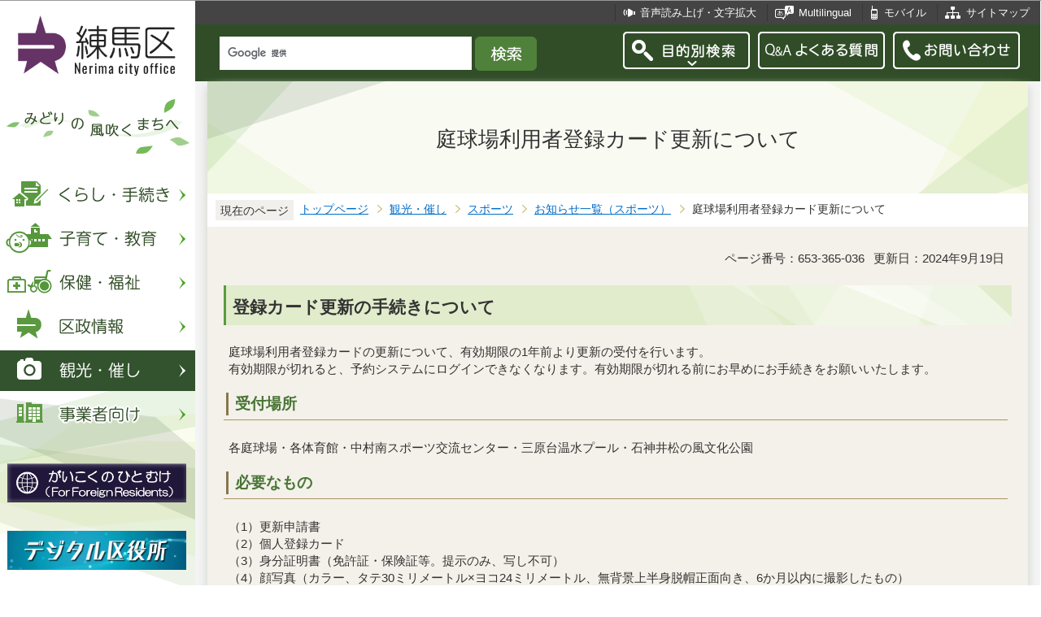

--- FILE ---
content_type: text/html
request_url: https://d2g247nqf7ca21.cloudfront.net/kankomoyoshi/sports/oshirase/tenisukousinn.html
body_size: 7677
content:
<?xml version="1.0" encoding="UTF-8"?>
<!DOCTYPE html PUBLIC "-//W3C//DTD XHTML 1.0 Transitional//EN" "http://www.w3.org/TR/xhtml1/DTD/xhtml1-transitional.dtd">
<html lang="ja" xml:lang="ja" xmlns:og="http://ogp.me/ns#" xmlns="http://www.w3.org/1999/xhtml">
<head>
<meta http-equiv="content-type" content="text/html; charset=UTF-8" />
<meta http-equiv="content-language" content="ja" />
<meta http-equiv="Content-Style-Type" content="text/css" />
<meta http-equiv="Content-Script-Type" content="text/javascript" />
<meta name="Author" content="Nerima city" />
<meta http-equiv="X-UA-Compatible" content="IE=edge" />


<link rel="shortcut icon" href="/favicon.ico" />
<link rel="apple-touch-icon" href="/images/smph_touch_icon.png" />
<link rel="stylesheet" type="text/css" media="all" href="/css/style.wysiwyg.css" />
<link rel="stylesheet" type="text/css" media="all" href="/css/style.tableconverter.css" />

<link rel="stylesheet" type="text/css" media="all" href="/css/style_base_2018.css" />
<link rel="stylesheet" type="text/css" media="all" href="/css/style_main_2018.css" />
<link rel="stylesheet" type="text/css" media="all" href="/css/style_menu_2018.css" />
<link rel="stylesheet" type="text/css" media="all" href="/css/style_smph_2018.css" />
<link rel="stylesheet" type="text/css" media="print" href="/css/style_print_2018.css" />
<title>庭球場利用者登録カード更新について：練馬区公式ホームページ</title>
<script type="text/javascript" src="/js/jquery-1.8.2.min.js"></script>
<script type="text/javascript" src="/js/jquery.fit-sidebar.js"></script>
<script type="text/javascript" src="/js/common.js"></script>
<script type="text/javascript" src="/js/search.js"></script>
<script type="text/javascript" src="/js/jquery.cookie.js"></script>
<script type="text/javascript" src="/js/switch.screen.js" charset="utf-8"></script>




<script type="text/javascript" src="/js/analyticscode.js" charset="utf-8"></script>
</head>
<body id="base">

<!-- scs_jyogai_start -->
<noscript>
<p class="jsmessage">練馬区ホームページではJavaScriptを使用しています。JavaScriptの使用を有効にしていない場合は、一部の機能が正確に動作しない恐れがあります。<br />お手数ですがJavaScriptの使用を有効にしてください。</p>
</noscript>
<div class="blockjump"><a name="PTOP" id="PTOP"><img src="/images/spacer.gif" alt="このページの先頭です" width="1" height="1" /></a><img src="/images/spacer.gif" alt="サイトメニューここから" width="1" height="1" /></div>
<div id="blockskip">
<script type="text/javascript">
// <![CDATA[
$(function(){
	$("#blockskip a").focus(function(){
		$(this).parent()
			.animate(
				{
					height: '1.5em'
				},{
					duration: 'fast'
				}
			)
			.addClass("show");
	});
	$("#blockskip a")
		.blur(function(){
		$(this).parent()
			.animate(
				{
					height: '1px'
				},{
					duration: 'fast',
					complete: function(){
						$(this).removeClass("show");
					}
				}
			)
	});
});
// ]]>
</script>
<a href="#CONT">このページの本文へ移動</a>
</div>
<script type="text/javascript">
jQuery(function($){
//<![CDATA[
$('.sidemenu').fitSidebar({
	wrapper : '.baseall'

});
});
//]]>
</script>
<div class="baseall">
<div class="sidewrap">
<div class="sidemenu">
<!-- ▼ヘッダーここから▼ -->
<div id="h0title"><a href="/index.html"><img src="/images/nc_title.png" alt="練馬区" width="314" height="140" /><img src="/images/nc_title_en.png" alt="Nerima city office" width="314" height="50" class="lang-en" lang="en" xml:lang="en" /></a></div>
<div id="subtitle"><img src="/images/nc_title_sub.png" alt="みどりの風吹くまちへ" width="240" height="90" /></div>
<ul class="headbt-smph clearfix">
<li class="li01">
<button id="bt-search"><img src="/images/nc_smph_bt_headli01_off.png" width="64" height="64" alt="目的別検索" /></button>
<div class="clearfix" id="searchnavi"><img src="/images/spacer.gif" alt="" width="1" height="1" /></div>
</li>
<li class="li02">
<button id="bt-global"><img src="/images/nc_smph_bt_headli02_off.png" width="64" height="64" alt="メニュー" /></button>
<div class="clearfix" id="globalnavi"><img src="/images/spacer.gif" alt="" width="1" height="1" /></div>
</li>
<li class="li03">
<a href="/contact/index.html"><img src="/images/nc_smph_bt_headli03.png" width="64" height="64" alt="お問い合わせ" /></a>
</li>
</ul>
<div id="gnbmenu">
<!--▽グローバルナビ▽-->
<ul class="gnavi clearfix">
<li class="parent"><a href="/kurashi/index.html" class="gnb01"><img src="/images/nc_gnb01_off.png" width="240" height="50" alt="くらし・手続き" /></a>
<div class="sub" id="gnavi01"><img src="/images/spacer.gif" alt="" width="1" height="1" /></div></li>
<li class="parent"><a href="/kosodatekyoiku/index.html" class="gnb02"><img src="/images/nc_gnb02_off.png" width="240" height="50" alt="子育て・教育" /></a>
<div class="sub" id="gnavi02"><img src="/images/spacer.gif" alt="" width="1" height="1" /></div></li>
<li class="parent"><a href="/hokenfukushi/index.html" class="gnb03"><img src="/images/nc_gnb03_off.png" width="240" height="50" alt="保健・福祉" /></a>
<div class="sub" id="gnavi03"><img src="/images/spacer.gif" alt="" width="1" height="1" /></div></li>
<li class="parent"><a href="/kusei/index.html" class="gnb04"><img src="/images/nc_gnb04_off.png" width="240" height="50" alt="区政情報" /></a>
<div class="sub" id="gnavi04"><img src="/images/spacer.gif" alt="" width="1" height="1" /></div></li>
<li class="parent"><a href="/kankomoyoshi/index.html" class="gnb05"><img src="/images/nc_gnb05_off.png" width="240" height="50" alt="観光・催し" /></a>
<div class="sub" id="gnavi05"><img src="/images/spacer.gif" alt="" width="1" height="1" /></div></li>
<li class="parent lilast"><a href="/jigyoshamuke/index.html" class="gnb06"><img src="/images/nc_gnb06_off.png" width="240" height="50" alt="事業者向け" /></a>
<div class="sub" id="gnavi06"><img src="/images/spacer.gif" alt="" width="1" height="1" /></div></li>
</ul>
<!--△グローバルナビ△-->
<p class="gnb_yori"><a href="/gaikokunohitomuke/index.html"><img src="/images/gaikokunohitomuke.jpg" alt="がいこくのひとむけ" width="220" height="48" /></a></p>
<p class="gnb_yori"><a href="/digital/index.html"><img src="/images/digital-index.jpg" alt="デジタル区役所" width="220" height="48" /></a></p>
<p class="gnb_yori"><a href="/shisetsu/ku/oshirase/madoguti.html"><img src="/images/tetuzuki-madoguti.jpg" alt="リアルタイム窓口混雑情報" width="220" height="48" /></a></p>
<p class="gnb_yori"><a href="/kurashi/shigoto/midori/index.html"><img src="/images/nerimanomidori.jpg" alt="みどり・緑化" width="220" height="48" /></a></p>
</div>
</div><!-- /div sidemenu -->
</div><!-- /div sidewrap -->
<div class="mainwrap">
<div class="head1bg clearfix">
<ul class="headlist clearfix">
<li class="hli01"><a href="/zsmd/lang/ja/html/index.html">音声読み上げ・文字拡大</a></li>
<li class="hli02" lang="en" xml:lang="en"><a href="/multilingual/index.html">Multilingual</a></li>
<li class="hli03"><a href="/m/index.html">モバイル</a></li>
<li class="hli04"><a href="/sitemap.html">サイトマップ</a></li>
</ul>
</div>
<div class="head2bg clearfix">
	<div class="h0search"></div>
<ul class="headbt-pc clearfix">
<li class="libt">
<button class="button_container" id="pctoggle"><img src="/images/nc_bt_newheadli01_off.png" width="156" height="46" alt="目的別検索" /></button>
<div class="overlay" id="pcoverlay"><img src="/images/spacer.gif" alt="" width="1" height="1" /></div>
</li>
<li class="libtpc"><a href="https://www.call-center.jp/faq_nerima/" target="_blank"><img src="/images/nc_bt_newheadli02.png" width="156" height="46" alt="Q&amp;Aよくある質問　外部サイト　新規ウィンドウで開きます。" /></a></li>
<li class="libtpc"><a href="/contact/index.html"><img src="/images/nc_bt_newheadli03.png" width="156" height="46" alt="お問い合わせ" /></a></li>
</ul>
<div class="guidance"><img src="/images/spacer.gif" alt="サイトメニューここまで" width="1" height="1" /></div>
<hr />
<!-- ▲ヘッダーここまで▲ -->
<div class="guidance"><a name="CONT" id="CONT"><img src="/images/spacer.gif" alt="本文ここから" width="1" height="1" /></a></div>
<!-- scs_jyogai_end -->
</div>
<div id="wrap">



<div class="h1bg"><div><h1>庭球場利用者登録カード更新について</h1></div></div>




<!--▽パンくずナビ▽-->
<div class="pankuzu">
<div class="pk-txt">現在のページ</div>
<ol class="clearfix">
<li><a href="/index.html">トップページ</a></li>
<li><a href="../../index.html">観光・催し</a></li>
<li><a href="../index.html">スポーツ</a></li>
<li><a href="./index.html">お知らせ一覧（スポーツ）</a></li>
<li class="pk-thispage">庭球場利用者登録カード更新について</li>
</ol>
</div>
<!--△パンくずナビ△-->


<div class="basic-info clearfix">
<p class="pagenumber">ページ番号：653-365-036</p>
<p class="update">更新日：2024年9月19日</p>

</div>


<div class="h2bg"><div><h2>登録カード更新の手続きについて</h2></div></div>
<div class="wysiwyg_wp"><p>庭球場利用者登録カードの更新について、有効期限の1年前より更新の受付を行います。<br />有効期限が切れると、予約システムにログインできなくなります。有効期限が切れる前にお早めにお手続きをお願いいたします。</p></div>
<div class="h3bg"><div><h3>受付場所</h3></div></div>
<div class="wysiwyg_wp"><p>各庭球場・各体育館・中村南スポーツ交流センター・三原台温水プール・石神井松の風文化公園</p></div>
<div class="h3bg"><div><h3>必要なもの</h3></div></div>
<div class="wysiwyg_wp"><p>（1）更新申請書<br />（2）個人登録カード<br />（3）身分証明書（免許証・保険証等。提示のみ、写し不可）<br />（4）顔写真（カラー、タテ30ミリメートル×ヨコ24ミリメートル、無背景上半身脱帽正面向き、6か月以内に撮影したもの）<br />※顔写真は任意で、写真付き登録カードを希望の場合に必要となります。<br />写真付きでない登録カードの場合、利用のたびに本人確認書類の提示が必要となります。<br />※区外の方は、在勤・在学証明書（写し不可）</p></div>
<div class="h3bg"><div><h3>注意事項</h3></div></div>
<div class="wysiwyg_wp"><p>・新登録カードは、約3週間後に申請者のご住所に郵送させていただきます。即日発行はできません。<br />・旧登録カードは新登録カードが郵送されたのちご自身で破棄してください。<br />・有効期限内に申込された予約は、登録カードの有効期限が<strong>切れた後も取り消しになりません</strong>。<strong>登録カードの有効期限が切れると、予約システムにログインできなくなります</strong>。有効期限が切れた後の予約状況等の確認は、必ず施設へお問い合わせください。</p></div>
<p class="filelink"><img src="/images/spacer.gif" alt="ファイルダウンロード　新規ウインドウで開きます。" width="1" height="1" class="img-guidance" /><a class="pdf" href="tenisukousinn.files/posuta03.pdf" target="_blank">更新のお知らせ（PDF：756KB）</a></p>

<div class="h3bg"><div><h3>申請書様式について</h3></div></div>
<div class="wysiwyg_wp"><p>更新に必要な申請書等は、下記よりダウンロードください。申請書等につきましては、各体育館などの窓口にも置いてありますのでそちらもご利用ください。</p></div>
<p class="filelink"><img src="/images/spacer.gif" alt="ファイルダウンロード　新規ウインドウで開きます。" width="1" height="1" class="img-guidance" /><a class="doc" href="tenisukousinn.files/sinnseisyo.docx" target="_blank">個人登録更新申請書（word版）（Word：41KB）</a></p>

<p class="filelink"><img src="/images/spacer.gif" alt="ファイルダウンロード　新規ウインドウで開きます。" width="1" height="1" class="img-guidance" /><a class="pdf" href="tenisukousinn.files/kojinntourokuPDF.pdf" target="_blank">個人登録更新申請書（PDF版）（PDF：161KB）</a></p>

<p class="filelink"><img src="/images/spacer.gif" alt="ファイルダウンロード　新規ウインドウで開きます。" width="1" height="1" class="img-guidance" /><a class="pdf" href="tenisukousinn.files/kinyurei.pdf" target="_blank">【記入例】個人登録更新申請書（PDF：169KB）</a></p>







<!-- scs_jyogai_start -->
<p class="dladobereader">
PDF形式のファイルを開くには、Adobe Acrobat Reader DC（旧Adobe Reader）が必要です。<br />
お持ちでない方は、Adobe社から無償でダウンロードできます。<br />
<a href="https://get.adobe.com/jp/reader/" target="_blank"><img src="/images/get_adobe_reader.png" alt="Get Adobe Acrobat Reader DC　（新規ウインドウで開きます。）" width="158" height="39" />Adobe Acrobat Reader DCのダウンロードへ</a></p>
<!-- scs_jyogai_end -->




<div class="contact">
<h2>お問い合わせ</h2>


<p>地域文化部　スポーツ振興課　運営調整係

　<a class="innerLink" href="/kusei/soshiki/chiikibunka/sports.html">組織詳細へ</a>

<br />

電話：03-5984-1660（直通）


　ファクス：03-5984-1228

<br />

<a class="externalLink" href="https://logoform.jp/form/G2rU/1172330" target="_blank"  rel="noopener noreferrer">この担当課にメールを送る</a>

</p>



</div>


<!-- scs_jyogai_start -->
<div class="guidance"><img src="/images/spacer.gif" alt="本文ここまで" width="1" height="1" /></div>
<!-- scs_jyogai_end -->
<hr />
<!-- scs_jyogai_start -->
<div class="guidance"><img src="/images/spacer.gif" alt="サブナビゲーションここから" width="1" height="1" /></div>
<!-- ▽ローカルナビ▽ -->
<div class="lobgbox losubnavi">
<h2><span>お知らせ一覧（スポーツ）</span></h2>
<ul class="clearfix">
<li><a href="/kankomoyoshi/sports/oshirase/080111.html"><span class="sblock">大泉さくら運動公園野外炊事広場での火災について</span></a></li>
<li><a href="/kankomoyoshi/sports/oshirase/heiwadairinjikyukan.html"><span class="sblock">平和台体育館　臨時休館日変更のお知らせ</span></a></li>
<li><a href="/kankomoyoshi/sports/oshirase/matukaze.html"><span class="sblock">石神井松の風文化公園の休園のお知らせ</span></a></li>
<li><a href="/kankomoyoshi/sports/oshirase/deaf.html"><span class="sblock">東京2025デフリンピック</span></a></li>
<li><a href="/kankomoyoshi/sports/oshirase/071002.html"><span class="sblock">大泉学園町体育館　プール休場のお知らせ</span></a></li>
<li><a href="/kankomoyoshi/sports/oshirase/natukumoteikyujo.html"><span class="sblock">夏の雲公園庭球場　休場のお知らせ</span></a></li>
<li><a href="/kankomoyoshi/sports/oshirase/heiwadai2.html"><span class="sblock">平和台体育館プールの運営再開について</span></a></li>
<li><a href="/kankomoyoshi/sports/oshirase/newyoyakusisutemu.html"><span class="sblock">スポーツ施設の予約システムが新しくなります</span></a></li>
<li><a href="/kankomoyoshi/sports/oshirase/1201.html"><span class="sblock">北大泉野球場　休場のお知らせ</span></a></li>
<li><a href="/kankomoyoshi/sports/oshirase/hewadai.html"><span class="sblock">平和台体育館プールの運営再開目安について</span></a></li>
<li><a href="/kankomoyoshi/sports/oshirase/heiwadaikyuukan.html"><span class="sblock">平和台体育館のプール休場について</span></a></li>
<li><a href="/kankomoyoshi/sports/oshirase/sportsriyouzyonochuu.html"><span class="sblock">スポーツ施設利用上の注意</span></a></li>
<li><a href="/kankomoyoshi/sports/oshirase/riyouannai.html"><span class="sblock">大泉さくら運動公園　野外炊事広場のご利用について</span></a></li>
<li><a href="/kankomoyoshi/sports/oshirase/kitaooizumi.html"><span class="sblock">北大泉野球場　改修工事延期のお知らせ</span></a></li>
<li><a href="/kankomoyoshi/sports/oshirase/riyoukaisuuken.html"><span class="sblock">練馬区立スポーツ施設プール利用回数券終了のお知らせ</span></a></li>
<li><a href="/kankomoyoshi/sports/oshirase/card.html"><span class="sblock">練馬区立スポーツ施設個人利用カード利用終了のお知らせ</span></a></li>
<li><span class="sblock">庭球場利用者登録カード更新について</span></li>
<li><a href="/kankomoyoshi/sports/oshirase/tekiseinagoriyou.html"><span class="sblock">スポーツ施設における適正なご利用のお願い（営利目的等の禁止）</span></a></li>
<li><a href="/kankomoyoshi/sports/oshirase/riyourule.html"><span class="sblock">区立スポーツ施設のご利用について</span></a></li>
<li><a href="/kankomoyoshi/sports/oshirase/sportsguide.html"><span class="sblock">令和7年度版 スポーツガイドブックをご利用ください</span></a></li>
</ul>
</div>
<!-- △ローカルナビ△ -->
<!-- ▽注目情報▽ -->
<div class="lobgbox lochumoku">
<h2 class="h2txt">注目情報</h2>
<ul>
<li class="pagelinkin"><a href="/hokenfukushi/hoken/kansensho/seasonal_influenza.html">【流行警報】インフルエンザが流行しています</a></li>
<li class="pagelinkin"><a href="/kurashi/bosai/bohan/20230317_.html">区内で特殊詐欺が多発しています</a></li>
</ul>
</div>
<!-- △注目情報△ -->
<!-- ▽レコメンド▽ -->
<div class="lobgbox lorecommend">
<h2 class="h2txt">このページを見ている人はこんなページも見ています</h2>
<ul class="clearfix">
<li><a href="/kankomoyoshi/sports/oshirase/riyoukaisuuken.html"> 練馬区立スポーツ施設プール利用回数券終了のお知らせ</a></li>
<li><a href="/kankomoyoshi/sports/oshirase/kitaooizumi.html"> 北大泉野球場　改修工事延期のお知らせ</a></li>
<li><a href="/kankomoyoshi/sports/oshirase/riyouannai.html"> 大泉さくら運動公園　野外炊事広場のご利用について</a></li>
</ul>
</div>
<!-- △レコメンド△ -->
<!-- ▽類似▽ -->
<div class="lobgbox losimilarpage">
<h2 class="h2txt">類似ページ</h2>
<ul class="clearfix">
<li><a href="/shisetsu/koen/pool/index.html" class="simipar_page"> プール</a></li>
<li><a href="/shisetsu/koen/undo/index.html" class="simipar_page"> 運動場・野球場・庭球場（テニスコート）</a></li>
<li><a href="/shisetsu/koen/taiku/index.html" class="simipar_page"> 体育館</a></li>

</ul>
</div>
<!-- △類似△ -->
<p class="linkbttxt lojoho"><a href="/aboutweb/mitsukaranaitoki.html">情報が見つからないときは</a></p>
<!-- scs_jyogai_end -->
<!-- scs_jyogai_start -->
<!-- ▼フッターここから▼ -->
<div class="footbg">
<div class="guidance"><img src="/images/spacer.gif" alt="サブナビゲーションここまで" width="1" height="1" /></div>
<hr />
<div class="newpara guidance"><img src="/images/spacer.gif" alt="以下フッターです。" width="1" height="1" /></div>
<div class="foottitle clearfix">
<h2 class="h2img"><img src="/images/nc_foot_title.png" alt="練馬区" width="220" height="226" /><img src="/images/nc_foot_title_en.png" alt="Nerima city office" width="220" height="34" class="lang-en" lang="en" xml:lang="en" /></h2>
</div>
<div class="footbox clearfix">
<ul class="footlist clearfix">
<li><a href="/aboutweb/index.html">このサイトについて</a></li>
<li><a href="/aboutweb/kojinjoho.html">個人情報保護</a></li>
<li><a href="/aboutweb/accessibilitypolicy/index.html">アクセシビリティポリシー</a></li>
<li><a href="/aboutweb/link.html">リンク集</a></li>
</ul>
<address>
<span class="add-hl">所在地：</span><span class="add-txt">〒176-8501　東京都練馬区豊玉北6丁目12番1号</span>
<span class="add-hl">電話：</span><span class="add-txt">03-3993-1111（代表）</span>
</address>
<p class="c-number"><span class="add-hl">法人番号：</span><span class="add-txt">3000020131202</span></p>
<ul class="foot2list clearfix">
<li><a href="/shisetsu/ku/ku/annai.html">窓口受付時間</a></li>
<li><a href="/shisetsu/ku/ku/about.html">本庁舎へのご案内</a></li>
<li><a href="/kusei/soshiki/index.html">組織と業務案内</a></li>
<li><a href="/kusei/goiken/goiken.html">区政へのご意見</a></li>
</ul>
</div>
<div class="smph-footlist clearfix">
<address>
<p class="pagelinkin"><a href="/shisetsu/ku/ku/about.html">〒176-8501<br />東京都練馬区豊玉北6丁目12番1号</a></p>
<p class="pagelinkin"><a href="tel:0339931111">電話：03-3993-1111（代表）</a></p>
</address>
<p class="pagelinkin"><a href="/shisetsu/ku/ku/annai.html">窓口受付時間</a></p>
<p class="pagelinkin"><a href="/kusei/soshiki/index.html">組織と業務案内</a></p>
<p class="pagelinkin"><a href="/kusei/goiken/goiken.html">区政へのご意見</a></p>
<p class="pagelinkin"><a href="/index.html">練馬区トップページに戻る</a></p>
</div>
<p class="smph-c-number">練馬区　法人番号：3000020131202</p>
<div class="f0copy" lang="en" xml:lang="en">&copy; 2018 Nerima City.</div>
</div><!-- /div footbg -->
<div class="f0guidance"><img src="/images/spacer.gif" alt="フッターここまで" width="1" height="1" /><div class="btpagetop"><a href="#PTOP"><img src="/images/nc_bt_pagetop.png" alt="ページトップへ" width="90" height="90" /></a></div></div>
<!-- ▲フッターここまで▲ -->
</div><!-- /div wrap -->
</div><!-- /div mainwrap -->
</div><!-- /div baseall -->
<div class="switchBtn">
<button id="swPc">PC版を表示する</button>
<button id="swSp" class="btnAcv">スマートフォン版を表示する</button>
</div><!--/.switchBtn-->
<!-- scs_jyogai_end -->
</body>
</html>